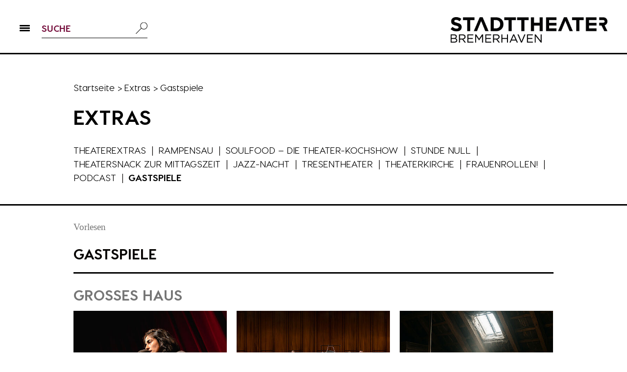

--- FILE ---
content_type: text/html; charset=utf-8
request_url: https://stadttheaterbremerhaven.de/extras/gastspiele/stilles-leben/
body_size: 7244
content:
<!DOCTYPE html>
<html lang="de">
<head>

<meta charset="utf-8">
<!-- 
	This website is powered by TYPO3 - inspiring people to share!
	TYPO3 is a free open source Content Management Framework initially created by Kasper Skaarhoj and licensed under GNU/GPL.
	TYPO3 is copyright 1998-2019 of Kasper Skaarhoj. Extensions are copyright of their respective owners.
	Information and contribution at https://typo3.org/
-->

<base href="https://stadttheaterbremerhaven.de/">
<link rel="shortcut icon" href="/fileadmin/bilder/layout/favicon.ico" type="image/vnd.microsoft.icon">

<meta name="generator" content="TYPO3 CMS">
<meta name="viewport" content="width=device-width, initial-scale=1, minimum-scale=1">


<link rel="stylesheet" type="text/css" href="typo3temp/assets/css/5c75f4b4bb.css?1575968163" media="all">
<link rel="stylesheet" type="text/css" href="typo3temp/assets/css/eda0eddb67.css?1575968163" media="all">
<link rel="stylesheet" type="text/css" href="typo3conf/ext/sr_feuser_register/Resources/Public/StyleSheets/default.css?1558597271" media="all">
<link rel="stylesheet" type="text/css" href="fileadmin/template_2019/js/cookiebar/cookiebar.css?1561106151" media="all">
<link rel="stylesheet" type="text/css" href="fileadmin/template_2019/css/fonts.css?1622551122" media="all">
<link rel="stylesheet" type="text/css" href="fileadmin/template_2019/js/slick/slick.css?1507052969" media="all">
<link rel="stylesheet" type="text/css" href="fileadmin/template_2019/js/slick/slick-theme.css?1507052969" media="all">
<link rel="stylesheet" type="text/css" href="fileadmin/template_2019/js/fancybox3/jquery.fancybox.min.css?1497858662" media="all">
<link rel="stylesheet" type="text/css" href="fileadmin/template_2019/css/styles.css?1760692389" media="all">
<link rel="stylesheet" type="text/css" href="fileadmin/template_2019/css/effects.css?1726478813" media="all">
<link rel="stylesheet" type="text/css" href="fileadmin/template_2019/css/responsive.css?1757396041" media="all">




<script src="fileadmin/template_2019/js/jquery-3.3.1.min.js?1558943973" type="text/javascript"></script>
<script src="fileadmin/template_2019/js/slick/slick.min.js?1692876716" type="text/javascript"></script>
<script src="fileadmin/template_2019/js/fancybox3/jquery.fancybox.min.js?1497858662" type="text/javascript"></script>
<script src="fileadmin/template_2019/js/cookiebar/cookiebar.js?1561106003" type="text/javascript"></script>
<script src="fileadmin/template_2019/js/js.cookie.min.js?1702911425" type="text/javascript"></script>
<script src="typo3temp/assets/js/dd82474708.js?1575968163" type="text/javascript"></script>



<title>Gastspiele - Stadttheater Bremerhaven</title>

</head>
<body>


<div class="container-gesamt unterseite einspaltig ">
	<header class="header">
		<div class="navbar">
			<div class="links-barrierefreiheit">
				<div class="leichte-sprache"><a href="leichtesprache/">Leichte Sprache</a></div><div class="gebaerdensprache"><a href="barrierefreiheitserklaerung/deutschegebaerdensprache/">Gebärdensprache</a></div>
			</div>
			<div class="btnMobileMenu" role="button" tabindex="0"><div class="inner"><span class="pipe"></span><span class="pipe"></span><span class="pipe"></span></div></div>
			<nav>
				<div class="navi-elem no"><a href="programm-musiktheater/" title="Musiktheater">Musiktheater</a></div><div class="navi-elem no"><a href="ballett/programm/" title="Ballett">Ballett</a></div><div class="navi-elem no"><a href="schauspiel/programm/" title="Schauspiel">Schauspiel</a></div><div class="navi-elem no"><a href="junges-theater/programm/" title="Junges Theater">Junges Theater</a></div><div class="navi-elem no"><a href="philharmonisches-orchester/programm/" title="Philharmonisches Orchester">Philharmonisches Orchester</a></div><div class="navi-elem no"><a href="kontakt/" title="Kontakt">Kontakt</a></div>
			</nav>
			<div class="searchbox">
				

<div class="tx-indexedsearch-searchbox">
	<form method="post" class="tx_indexedsearch" action="suche/?tx_indexedsearch_pi2%5Baction%5D=search&amp;tx_indexedsearch_pi2%5Bcontroller%5D=Search&amp;cHash=143cf6c26912bc9fcb4a5740a85f681f">
<div>
<input type="hidden" name="tx_indexedsearch_pi2[__referrer][@extension]" value="IndexedSearch" />
<input type="hidden" name="tx_indexedsearch_pi2[__referrer][@vendor]" value="TYPO3\CMS" />
<input type="hidden" name="tx_indexedsearch_pi2[__referrer][@controller]" value="Search" />
<input type="hidden" name="tx_indexedsearch_pi2[__referrer][@action]" value="form" />
<input type="hidden" name="tx_indexedsearch_pi2[__referrer][arguments]" value="YTowOnt97d716e3e67db8b6e6159a221a9518320e9972a67" />
<input type="hidden" name="tx_indexedsearch_pi2[__referrer][@request]" value="a:4:{s:10:&quot;@extension&quot;;s:13:&quot;IndexedSearch&quot;;s:11:&quot;@controller&quot;;s:6:&quot;Search&quot;;s:7:&quot;@action&quot;;s:4:&quot;form&quot;;s:7:&quot;@vendor&quot;;s:9:&quot;TYPO3\CMS&quot;;}a53e52ff7fc88c271076e600239a4e40d339ce54" />
<input type="hidden" name="tx_indexedsearch_pi2[__trustedProperties]" value="a:1:{s:6:&quot;search&quot;;a:15:{s:9:&quot;_sections&quot;;i:1;s:13:&quot;_freeIndexUid&quot;;i:1;s:7:&quot;pointer&quot;;i:1;s:3:&quot;ext&quot;;i:1;s:10:&quot;searchType&quot;;i:1;s:14:&quot;defaultOperand&quot;;i:1;s:9:&quot;mediaType&quot;;i:1;s:9:&quot;sortOrder&quot;;i:1;s:5:&quot;group&quot;;i:1;s:11:&quot;languageUid&quot;;i:1;s:4:&quot;desc&quot;;i:1;s:15:&quot;numberOfResults&quot;;i:1;s:14:&quot;extendedSearch&quot;;i:1;s:5:&quot;sword&quot;;i:1;s:12:&quot;submitButton&quot;;i:1;}}ff2d3b070ea80578d075af384e356d1eb9cfef0f" />
</div>

		<div class="tx-indexedsearch-hidden-fields">
			<input type="hidden" name="tx_indexedsearch_pi2[search][_sections]" value="0" />
			<input class="tx_indexedsearch_freeIndexUid" type="hidden" name="tx_indexedsearch_pi2[search][_freeIndexUid]" value="_" />
			<input class="tx_indexedsearch_pointer" type="hidden" name="tx_indexedsearch_pi2[search][pointer]" value="0" />
			<input type="hidden" name="tx_indexedsearch_pi2[search][ext]" value="" />
			<input type="hidden" name="tx_indexedsearch_pi2[search][searchType]" value="1" />
			<input type="hidden" name="tx_indexedsearch_pi2[search][defaultOperand]" value="0" />
			<input type="hidden" name="tx_indexedsearch_pi2[search][mediaType]" value="-1" />
			<input type="hidden" name="tx_indexedsearch_pi2[search][sortOrder]" value="rank_flag" />
			<input type="hidden" name="tx_indexedsearch_pi2[search][group]" value="" />
			<input type="hidden" name="tx_indexedsearch_pi2[search][languageUid]" value="-1" />
			<input type="hidden" name="tx_indexedsearch_pi2[search][desc]" value="" />
			<input type="hidden" name="tx_indexedsearch_pi2[search][numberOfResults]" value="10" />
			<input type="hidden" name="tx_indexedsearch_pi2[search][extendedSearch]" value="" />
		</div>
		<div class="tx-indexedsearch-form">
			<input placeholder="SUCHE" class="tx-indexedsearch-searchbox-sword tx-indexedsearch-searchbox-sword" type="text" name="tx_indexedsearch_pi2[search][sword]" value="" />
		</div>
		<div class="tx-indexedsearch-search-submit">
			<input class="tx-indexedsearch-searchbox-button tx-indexedsearch-searchbox-button-submit" type="submit" value="" name="tx_indexedsearch_pi2[search][submitButton]" />
		</div>
	</form>
</div>




			</div>
			<a href="/" class="logo" title="zur Startseite"><img src="fileadmin/template_2019/bilder-layout/stadttheater_logo_2021.png" height="52" alt="Stadttheater Bremerhaven"></a>
			<div class="clearer"></div>
		</div>
		<div class="breadcrumb center-content"><a href="/">Startseite</a> <span>></span><a href="theaterextras/">Extras</a> <span>></span>Gastspiele</div>
		<div class="center-content container-navi-level-3"><h2 class="area">Extras</h2><div class="navi-level-3"><span class="navi-elem-level-3 no"><a href="theaterextras/" title="Theaterextras">Theaterextras</a></span> <span class="trenner">&#124;</span><span class="navi-elem-level-3 no"><a href="extras/rampensau/" title="Rampensau">Rampensau</a></span> <span class="trenner">&#124;</span><span class="navi-elem-level-3 no"><a href="soulfood/" title="Soulfood – die Theater-Kochshow">Soulfood – die Theater-Kochshow</a></span> <span class="trenner">&#124;</span><span class="navi-elem-level-3 no"><a href="extras/stunde-null/" title="Stunde Null">Stunde Null</a></span> <span class="trenner">&#124;</span><span class="navi-elem-level-3 no"><a href="extras/theatersnack-zur-mittagszeit/" title="Theatersnack zur Mittagszeit">Theatersnack zur Mittagszeit</a></span> <span class="trenner">&#124;</span><span class="navi-elem-level-3 no"><a href="extras/jazz-nacht/jazz-nacht/" title="Jazz-Nacht">Jazz-Nacht</a></span> <span class="trenner">&#124;</span><span class="navi-elem-level-3 no"><a href="extras/tresentheater/" title="Tresentheater">Tresentheater</a></span> <span class="trenner">&#124;</span><span class="navi-elem-level-3 no"><a href="theaterkirche/" title="Theaterkirche">Theaterkirche</a></span> <span class="trenner">&#124;</span><span class="navi-elem-level-3 no"><a href="extras/frauenrollen/" title="Frauenrollen!">Frauenrollen!</a></span> <span class="trenner">&#124;</span><span class="navi-elem-level-3 no"><a href="podcast/" title="Podcast">Podcast</a></span> <span class="trenner">&#124;</span><span class="navi-elem-level-3 act"><a href="extras/gastspiele/" title="Gastspiele">Gastspiele</a></span></div></div>
		
	</header>
	<div class="container-inhalt">
		<div class="center-content">
			
				<div id="readspeaker_button1" class="rs_skip rsbtn rs_preserve">
					<a rel="nofollow" class="rsbtn_play" accesskey="L" title="Um den Text anzuh&ouml;ren, verwenden Sie bitte ReadSpeaker webReader" href="//app-eu.readspeaker.com/cgi-bin/rsent?customerid=12202&amp;lang=de_de&amp;readid=rs_read_content&amp;url=https%3A%2F%2Fstadttheaterbremerhaven.de%2Fextras%2Fgastspiele%2Fstilles-leben%2F">
						<span class="rsbtn_left rsimg rspart"><span class="rsbtn_text"><span>Vorlesen</span></span></span>
						<span class="rsbtn_right rsimg rsplay rspart"></span>
					</a>
				</div>
		
			<main class="inhalt" id="rs_read_content">
				
	<!--  CONTENT ELEMENT, uid:24823/mask_stueckelem [begin] -->
		<div id="c24823" class="csc-frame csc-frame-default"><div class="block-stuecke">
	
		<h2 class="spielzeit">Gastspiele</h2>
	
	<hr>
	
		<h3 class="spielstaette">Großes Haus</h3>
	

	
		<div class="liste-stuecke">
			
				
				
					
							
						
				
				
						<div class="stueck-elem  bg-musiktheater mit-bild">
					
				
					<div class="bild">
						
							<div>
								<a href="extras/gastspiele/poetry-slam-meisterschaften/" role="presentation" tabindex="-1">
									<img title="Poetry Slam Meisterschaften (Foto: Matthias Nau)" src="fileadmin/_processed_/a/8/csm_Poetry_Slam-Meisterschaften_Finale_Foto_von_Matthias_Nau_7d4e069e8e.jpg" width="440" height="490" alt="" />
								</a>
							</div>
						
					</div>
					
				
						<a href="extras/gastspiele/poetry-slam-meisterschaften/" role="presentation" tabindex="-1">
							<div class="text">
								
									<h3>Poetry Slam Meisterschaften</h3>
								

								
									<h4>Finale</h4>
								

								
									<span class="auffuehrung_ab">25. Oktober 2025</span>
								
							</div>
						</a>
					
				
					<div class="verlinkungen">
						<a href="extras/gastspiele/poetry-slam-meisterschaften/">Details</a>
					</div>
				
				</div>
			
				
					
							
						
				
				
					
							
						
				
				
						<div class="stueck-elem schrift-klein bg-konzerte mit-bild">
					
				
					<div class="bild">
						
							<div>
								<a href="gastspiel/galakonzert/" role="presentation" tabindex="-1">
									<img title="Sinfonisches Blasorchester Wehdel" alt="Sinfonisches Blasorchester Wehdel" src="fileadmin/_processed_/0/a/csm_Sinfonisches_Blasorchester_Wehdel_Webseiteformat_424cad311e.jpg" width="440" height="490" />
								</a>
							</div>
						
					</div>
					
				
						<a href="gastspiel/galakonzert/" role="presentation" tabindex="-1">
							<div class="text">
								
									<h3>Sinfonisches Blasorchester Wehdel</h3>
								

								
									<h4>Galakonzert</h4>
								

								
									<span class="auffuehrung_ab">9. November 2025</span>
								
							</div>
						</a>
					
				
					<div class="verlinkungen">
						<a href="gastspiel/galakonzert/">Details</a>
					</div>
				
				</div>
			
				
				
					
							
						
				
				
						<div class="stueck-elem schrift-klein bg-musiktheater mit-bild">
					
				
					<div class="bild">
						
							<div>
								<a href="extras/gastspiele/tsv-lunestedt/" role="presentation" tabindex="-1">
									<img title="Verstaut, verstaubt, verwandelt" alt="Dachboden mit alten Gegenständen." src="fileadmin/_processed_/2/5/csm_TSV_Lunestedt_Verstaut_verstaubt_verwandelt_2026_ef049a141e.jpg" width="440" height="490" />
								</a>
							</div>
						
					</div>
					
				
						<a href="extras/gastspiele/tsv-lunestedt/" role="presentation" tabindex="-1">
							<div class="text">
								
									<h3>TSV Lunestedt: «Verstaut, verstaubt, verwandelt»</h3>
								

								

								
									<span class="auffuehrung_ab">15. März 2026</span>
								
							</div>
						</a>
					
				
					<div class="verlinkungen">
						<a href="extras/gastspiele/tsv-lunestedt/">Details</a>
					</div>
				
				</div>
			
				
				
					
							
						
				
				
						<div class="stueck-elem schrift-klein bg-musiktheater mit-bild">
					
				
					<div class="bild">
						
							<div>
								<a href="extras/gastspiele/blasorchester-wehdel/" role="presentation" tabindex="-1">
									<img title="Blasorchester Wehdel" src="fileadmin/_processed_/7/4/csm_Blasorchester_Wehdel_klein_ce62184653.jpg" width="440" height="490" alt="" />
								</a>
							</div>
						
					</div>
					
				
						<a href="extras/gastspiele/blasorchester-wehdel/" role="presentation" tabindex="-1">
							<div class="text">
								
									<h3>Blasorchester Wehdel</h3>
								

								
									<h4>Konzert</h4>
								

								
									<span class="auffuehrung_ab">25. Mai 2026</span>
								
							</div>
						</a>
					
				
					<div class="verlinkungen">
						<a href="extras/gastspiele/blasorchester-wehdel/">Details</a>
					</div>
				
				</div>
			
		</div>
	
	<div class="clearer"></div>
</div></div>
	<!--  CONTENT ELEMENT, uid:24823/mask_stueckelem [end] -->
		
	<!--  CONTENT ELEMENT, uid:24824/mask_stueckelem [begin] -->
		<div id="c24824" class="csc-frame csc-frame-default"><div class="block-stuecke">
	
	<hr>
	
		<h3 class="spielstaette">Kleines Haus</h3>
	

	
		<div class="liste-stuecke">
			
				
				
					
							
						
				
				
						<div class="stueck-elem  bg-musiktheater mit-bild">
					
				
					<div class="bild">
						
							<div>
								<a href="extras/gastspiele/menorah-gemeinde-dmitrij-kapitelman/" role="presentation" tabindex="-1">
									<img title="Dmitrij Kapitelman" src="fileadmin/_processed_/a/8/csm_Dmitrij_Kapitelman_cdcc659184.png" width="440" height="490" alt="" />
								</a>
							</div>
						
					</div>
					
				
						<a href="extras/gastspiele/menorah-gemeinde-dmitrij-kapitelman/" role="presentation" tabindex="-1">
							<div class="text">
								
									<h3>Dmitrij Kapitelman «Russische Spezialitäten»</h3>
								

								
									<h4>Lesung und Podiumsdiskussion der Menorah Gemeinde</h4>
								

								
									<span class="auffuehrung_ab">7. September 2025</span>
								
							</div>
						</a>
					
				
					<div class="verlinkungen">
						<a href="extras/gastspiele/menorah-gemeinde-dmitrij-kapitelman/">Details</a>
					</div>
				
				</div>
			
		</div>
	
	<div class="clearer"></div>
</div></div>
	<!--  CONTENT ELEMENT, uid:24824/mask_stueckelem [end] -->
		
	<!--  CONTENT ELEMENT, uid:24974/mask_stueckelem [begin] -->
		<div id="c24974" class="csc-frame csc-frame-default"><div class="block-stuecke">
	
	<hr>
	
		<h3 class="spielstaette">JUB</h3>
	

	
		<div class="liste-stuecke">
			
				
					
							
						
				
				
					
							
						
				
				
						<div class="stueck-elem schrift-klein bg-junges-theater mit-bild">
					
				
					<div class="bild">
						
							<div>
								<a href="extras/gastspiele/queerfilm-festival/" role="presentation" tabindex="-1">
									<img title="Queerfilm Festival 2025" alt="Plakat des Queerfilm-Festival 2025 in Bremerhaven." src="fileadmin/_processed_/5/9/csm_Queerfilm-Festival_2025_Plakat_online_be1a3bb1bc.jpg" width="440" height="490" />
								</a>
							</div>
						
					</div>
					
				
						<a href="extras/gastspiele/queerfilm-festival/" role="presentation" tabindex="-1">
							<div class="text">
								
									<h3>Queerfilm Festival 2025</h3>
								

								
									<h4>Filmvorführungen und ein Ort für Begegnungen und Austausch</h4>
								

								
									<span class="auffuehrung_ab">27. - 31. Oktober 2025</span>
								
							</div>
						</a>
					
				
					<div class="verlinkungen">
						<a href="extras/gastspiele/queerfilm-festival/">Details</a>
					</div>
				
				</div>
			
		</div>
	
	<div class="clearer"></div>
</div></div>
	<!--  CONTENT ELEMENT, uid:24974/mask_stueckelem [end] -->
		
			</main>
			<footer>
				<div class="social-icons">
					
	<!--  CONTENT ELEMENT, uid:12961/image [begin] -->
		<div id="c12961" class="csc-frame csc-frame-default">
		<!--  Image block: [begin] -->
			<div class="csc-textpic csc-textpic-center csc-textpic-above"><div class="csc-textpic-imagewrap" data-csc-images="1" data-csc-cols="2"><div class="csc-textpic-center-outer"><div class="csc-textpic-center-inner"><figure class="csc-textpic-image csc-textpic-last"><a href="https://www.instagram.com/stadttheaterbremerhaven/?hl=de" target="_blank" title="Icon Instagram"><img src="fileadmin/template_2019/bilder-layout/icon_instagram.png" width="30" height="30" alt="Zugang zum Instagram-Account des Stadttheaters Bremerhaven"></a></figure></div></div></div></div>
		<!--  Image block: [end] -->
			</div>
	<!--  CONTENT ELEMENT, uid:12961/image [end] -->
		
	<!--  CONTENT ELEMENT, uid:12962/image [begin] -->
		<div id="c12962" class="csc-frame csc-frame-default">
		<!--  Image block: [begin] -->
			<div class="csc-textpic csc-textpic-center csc-textpic-above"><div class="csc-textpic-imagewrap" data-csc-images="1" data-csc-cols="2"><div class="csc-textpic-center-outer"><div class="csc-textpic-center-inner"><figure class="csc-textpic-image csc-textpic-last"><a href="https://www.facebook.com/stadttheater.bremerhaven/" target="_blank" title="Icon Facebook"><img src="fileadmin/template_2019/bilder-layout/icon_facebook.png" width="30" height="30" alt="Zugang zum Facebook-Account des Stadttheaters Bremerhaven"></a></figure></div></div></div></div>
		<!--  Image block: [end] -->
			</div>
	<!--  CONTENT ELEMENT, uid:12962/image [end] -->
		
	<!--  CONTENT ELEMENT, uid:12964/image [begin] -->
		<div id="c12964" class="csc-frame csc-frame-default">
		<!--  Image block: [begin] -->
			<div class="csc-textpic csc-textpic-center csc-textpic-above"><div class="csc-textpic-imagewrap" data-csc-images="1" data-csc-cols="2"><div class="csc-textpic-center-outer"><div class="csc-textpic-center-inner"><figure class="csc-textpic-image csc-textpic-last"><a href="https://www.youtube.com/user/TheaterBremerhaven" target="_blank" title="Icon YouTube"><img src="fileadmin/template_2019/bilder-layout/icon_youtube.png" width="40" height="29" alt="Zugang zum YouTube-Account des Stadttheaters Bremerhaven"></a></figure></div></div></div></div>
		<!--  Image block: [end] -->
			</div>
	<!--  CONTENT ELEMENT, uid:12964/image [end] -->
		
	<!--  CONTENT ELEMENT, uid:22827/image [begin] -->
		<div id="c22827" class="csc-frame csc-frame-default">
		<!--  Image block: [begin] -->
			<div class="csc-textpic csc-textpic-center csc-textpic-above"><div class="csc-textpic-imagewrap" data-csc-images="1" data-csc-cols="2"><div class="csc-textpic-center-outer"><div class="csc-textpic-center-inner"><figure class="csc-textpic-image csc-textpic-last"><a href="https://open.spotify.com/show/31LUuyMKFGmGoYeedD85Vc" target="_blank" title="Icon Podcast"><img src="fileadmin/bilder/layout/Podcast_Icon_Website.png" width="29" height="29" alt="Zugang zum Podcast des Stadttheaters Bremerhaven"></a></figure></div></div></div></div>
		<!--  Image block: [end] -->
			</div>
	<!--  CONTENT ELEMENT, uid:22827/image [end] -->
		
	<!--  CONTENT ELEMENT, uid:14231/image [begin] -->
		<div id="c14231" class="csc-frame csc-frame-default">
		<!--  Image block: [begin] -->
			<div class="csc-textpic csc-textpic-center csc-textpic-above"><div class="csc-textpic-imagewrap" data-csc-images="1" data-csc-cols="1"><div class="csc-textpic-center-outer"><div class="csc-textpic-center-inner"><figure class="csc-textpic-image csc-textpic-last"><a href="https://www.logbuch-bremerhaven.de/thema/stadttheater/" target="_blank" title="Icon Blog"><img src="fileadmin/template_2019/bilder-layout/icon_blog_sw.jpg" width="30" height="30" alt="Zugang zum Logbuch Bremerhaven"></a></figure></div></div></div></div>
		<!--  Image block: [end] -->
			</div>
	<!--  CONTENT ELEMENT, uid:14231/image [end] -->
		
				</div>
				<div class="navi-meta">
					<nav><span class="metanavi-elem no"><a href="kontakt/" title="Kontakt">Kontakt</a></span><span class="metanavi-elem no"><a href="barrierefreiheitserklaerung/" title="Barrierefreiheitserklärung">Barrierefreiheitserklärung</a></span><span class="metanavi-elem no"><a href="partner/" title="Partner">Partner</a></span><span class="metanavi-elem no"><a href="presse-info/" title="Presse">Presse</a></span><span class="metanavi-elem no"><a href="datenschutz/" title="Datenschutz">Datenschutz</a></span><span class="metanavi-elem no"><a href="impressum/" title="Impressum">Impressum</a></span></nav>
				</div>
			</footer>
		</div>
	</div>
</div>
<div id="container-overlay-navi">
	<div class="btnMobileMenu" role="button" tabindex="0"><div class="inner"><span class="pipe"></span><span class="pipe"></span><span class="pipe"></span></div></div>
	<div class="line"></div>
	

<div class="tx-indexedsearch-searchbox">
	<form method="post" class="tx_indexedsearch" action="suche/?tx_indexedsearch_pi2%5Baction%5D=search&amp;tx_indexedsearch_pi2%5Bcontroller%5D=Search&amp;cHash=143cf6c26912bc9fcb4a5740a85f681f">
<div>
<input type="hidden" name="tx_indexedsearch_pi2[__referrer][@extension]" value="IndexedSearch" />
<input type="hidden" name="tx_indexedsearch_pi2[__referrer][@vendor]" value="TYPO3\CMS" />
<input type="hidden" name="tx_indexedsearch_pi2[__referrer][@controller]" value="Search" />
<input type="hidden" name="tx_indexedsearch_pi2[__referrer][@action]" value="form" />
<input type="hidden" name="tx_indexedsearch_pi2[__referrer][arguments]" value="YTowOnt97d716e3e67db8b6e6159a221a9518320e9972a67" />
<input type="hidden" name="tx_indexedsearch_pi2[__referrer][@request]" value="a:4:{s:10:&quot;@extension&quot;;s:13:&quot;IndexedSearch&quot;;s:11:&quot;@controller&quot;;s:6:&quot;Search&quot;;s:7:&quot;@action&quot;;s:4:&quot;form&quot;;s:7:&quot;@vendor&quot;;s:9:&quot;TYPO3\CMS&quot;;}a53e52ff7fc88c271076e600239a4e40d339ce54" />
<input type="hidden" name="tx_indexedsearch_pi2[__trustedProperties]" value="a:1:{s:6:&quot;search&quot;;a:15:{s:9:&quot;_sections&quot;;i:1;s:13:&quot;_freeIndexUid&quot;;i:1;s:7:&quot;pointer&quot;;i:1;s:3:&quot;ext&quot;;i:1;s:10:&quot;searchType&quot;;i:1;s:14:&quot;defaultOperand&quot;;i:1;s:9:&quot;mediaType&quot;;i:1;s:9:&quot;sortOrder&quot;;i:1;s:5:&quot;group&quot;;i:1;s:11:&quot;languageUid&quot;;i:1;s:4:&quot;desc&quot;;i:1;s:15:&quot;numberOfResults&quot;;i:1;s:14:&quot;extendedSearch&quot;;i:1;s:5:&quot;sword&quot;;i:1;s:12:&quot;submitButton&quot;;i:1;}}ff2d3b070ea80578d075af384e356d1eb9cfef0f" />
</div>

		<div class="tx-indexedsearch-hidden-fields">
			<input type="hidden" name="tx_indexedsearch_pi2[search][_sections]" value="0" />
			<input class="tx_indexedsearch_freeIndexUid" type="hidden" name="tx_indexedsearch_pi2[search][_freeIndexUid]" value="_" />
			<input class="tx_indexedsearch_pointer" type="hidden" name="tx_indexedsearch_pi2[search][pointer]" value="0" />
			<input type="hidden" name="tx_indexedsearch_pi2[search][ext]" value="" />
			<input type="hidden" name="tx_indexedsearch_pi2[search][searchType]" value="1" />
			<input type="hidden" name="tx_indexedsearch_pi2[search][defaultOperand]" value="0" />
			<input type="hidden" name="tx_indexedsearch_pi2[search][mediaType]" value="-1" />
			<input type="hidden" name="tx_indexedsearch_pi2[search][sortOrder]" value="rank_flag" />
			<input type="hidden" name="tx_indexedsearch_pi2[search][group]" value="" />
			<input type="hidden" name="tx_indexedsearch_pi2[search][languageUid]" value="-1" />
			<input type="hidden" name="tx_indexedsearch_pi2[search][desc]" value="" />
			<input type="hidden" name="tx_indexedsearch_pi2[search][numberOfResults]" value="10" />
			<input type="hidden" name="tx_indexedsearch_pi2[search][extendedSearch]" value="" />
		</div>
		<div class="tx-indexedsearch-form">
			<input placeholder="SUCHE" class="tx-indexedsearch-searchbox-sword tx-indexedsearch-searchbox-sword" type="text" name="tx_indexedsearch_pi2[search][sword]" value="" />
		</div>
		<div class="tx-indexedsearch-search-submit">
			<input class="tx-indexedsearch-searchbox-button tx-indexedsearch-searchbox-button-submit" type="submit" value="" name="tx_indexedsearch_pi2[search][submitButton]" />
		</div>
	</form>
</div>



<div class="links-barrierefreiheit"><div class="leichte-sprache"><a href="leichtesprache/">Leichte Sprache</a></div><div class="gebaerdensprache"><a href="barrierefreiheitserklaerung/deutschegebaerdensprache/">Gebärdensprache</a></div></div><nav><div class="level-1"><div class="navi-elem no"><a href="spielplan/" title="Spielplan">Spielplan</a></div><div class="navi-elem no"><a href="programm-musiktheater/" title="Musiktheater">Musiktheater</a><div class="level-2"><div class="subnavi-elem no"><a href="programm-musiktheater/" title="Programm">Programm</a></div><div class="subnavi-elem no"><a href="musiktheater/ensemble/" title="Ensemble">Ensemble</a></div><div class="subnavi-elem no"><a href="musiktheater/opernchor/" title="Opernchor">Opernchor</a></div><div class="subnavi-elem no"><a href="musiktheater/team/" title="Team">Team</a></div><div class="subnavi-elem no"><a href="musiktheater/gemeinsame-buehne/" title="Gemeinsame Bühne">Gemeinsame Bühne</a></div></div></div><div class="navi-elem no"><a href="ballett/programm/" title="Ballett">Ballett</a><div class="level-2"><div class="subnavi-elem no"><a href="ballett/programm/" title="Programm">Programm</a></div><div class="subnavi-elem no"><a href="ballett/ensemble/" title="Ensemble">Ensemble</a></div><div class="subnavi-elem no"><a href="ballett/team/" title="Team">Team</a></div></div></div><div class="navi-elem no"><a href="schauspiel/programm/" title="Schauspiel">Schauspiel</a><div class="level-2"><div class="subnavi-elem no"><a href="schauspiel/programm/" title="Programm">Programm</a></div><div class="subnavi-elem no"><a href="schauspiel/ensemble/" title="Ensemble">Ensemble</a></div><div class="subnavi-elem no"><a href="schauspiel/team/" title="Team">Team</a></div><div class="subnavi-elem no"><a href="schauspiel/statisterie/" title="Statisterie">Statisterie</a></div></div></div><div class="navi-elem no"><a href="junges-theater/programm/" title="Junges Theater">Junges Theater</a><div class="level-2"><div class="subnavi-elem no"><a href="junges-theater/programm/" title="Programm">Programm</a></div><div class="subnavi-elem no"><a href="theater-und-schule/" title="Theater und Schule">Theater und Schule</a></div><div class="subnavi-elem no"><a href="theaterpaedagogik/" title="Theaterpädagogik">Theaterpädagogik</a></div><div class="subnavi-elem no"><a href="theaterlabore/" title="Theaterlabore">Theaterlabore</a></div><div class="subnavi-elem no"><a href="theater-ja/" title="Theater-JA!">Theater-JA!</a></div><div class="subnavi-elem no"><a href="extras/" title="Extras">Extras</a></div><div class="subnavi-elem no"><a href="junges-theater/das-jub/" title="Das JUB">Das JUB</a></div><div class="subnavi-elem no"><a href="junges-theater/ensemble/" title="Ensemble">Ensemble</a></div><div class="subnavi-elem no"><a href="junges-theater/team/" title="Team">Team</a></div></div></div><div class="navi-elem no"><a href="philharmonisches-orchester/programm/" title="Philharmonisches Orchester">Philharmonisches Orchester</a><div class="level-2"><div class="subnavi-elem no"><a href="philharmonisches-orchester/programm/" title="Programm">Programm</a></div><div class="subnavi-elem no"><a href="philharmonisches-orchester/musik-fuer-alle/" title="Musik für alle">Musik für alle</a></div><div class="subnavi-elem no"><a href="philharmonisches-orchester/das-orchester/" title="Das Orchester">Das Orchester</a></div><div class="subnavi-elem no"><a href="philharmonisches-orchester/team/" title="Team">Team</a></div><div class="subnavi-elem no"><a href="philharmonisches-orchester/musikerinnen/" title="Musiker:innen">Musiker:innen</a></div></div></div><div class="navi-elem no"><a href="sommerbuehne/" title="Sommerbühne">Sommerbühne</a></div><div class="navi-elem no"><a href="niederdeutsche-buehne-waterkant/niederdeutsche-buehne-waterkant/" title="Niederdeutsche Bühne Waterkant">Niederdeutsche Bühne Waterkant</a></div><div class="navi-elem no"><a href="theaterextras/" title="Extras">Extras</a><div class="level-2"><div class="subnavi-elem no"><a href="theaterextras/" title="Theaterextras">Theaterextras</a></div><div class="subnavi-elem no"><a href="extras/rampensau/" title="Rampensau">Rampensau</a></div><div class="subnavi-elem no"><a href="soulfood/" title="Soulfood – die Theater-Kochshow">Soulfood – die Theater-Kochshow</a></div><div class="subnavi-elem no"><a href="extras/stunde-null/" title="Stunde Null">Stunde Null</a></div><div class="subnavi-elem no"><a href="extras/theatersnack-zur-mittagszeit/" title="Theatersnack zur Mittagszeit">Theatersnack zur Mittagszeit</a></div><div class="subnavi-elem no"><a href="extras/jazz-nacht/jazz-nacht/" title="Jazz-Nacht">Jazz-Nacht</a></div><div class="subnavi-elem no"><a href="extras/tresentheater/" title="Tresentheater">Tresentheater</a></div><div class="subnavi-elem no"><a href="theaterkirche/" title="Theaterkirche">Theaterkirche</a></div><div class="subnavi-elem no"><a href="extras/frauenrollen/" title="Frauenrollen!">Frauenrollen!</a></div><div class="subnavi-elem no"><a href="podcast/" title="Podcast">Podcast</a></div><div class="subnavi-elem cur"><a href="extras/gastspiele/" title="Gastspiele">Gastspiele</a></div></div></div><div class="navi-elem no"><a href="leitung/" title="Das Theater">Das Theater</a><div class="level-2"><div class="subnavi-elem no"><a href="leitung/" title="Leitung">Leitung</a></div><div class="subnavi-elem no"><a href="technik-und-werkstaetten/" title="Technik und Werkstätten">Technik und Werkstätten</a></div><div class="subnavi-elem no"><a href="verwaltung/" title="Verwaltung">Verwaltung</a></div><div class="subnavi-elem no"><a href="das-theater/fsj-kultur/" title="FSJ Kultur">FSJ Kultur</a></div><div class="subnavi-elem no"><a href="geschichte/" title="Geschichte">Geschichte</a></div><div class="subnavi-elem no"><a href="spielstaetten/" title="Spielstätten">Spielstätten</a></div><div class="subnavi-elem no"><a href="theater-foerderverein/" title="Theater-Förderverein">Theater-Förderverein</a></div><div class="subnavi-elem no"><a href="jobs-und-ausbildung/" title="Jobs &amp; Ausbildung">Jobs & Ausbildung</a></div></div></div><div class="navi-elem no"><a href="service/theaterkasse-vorverkaufsstellen/" title="Service">Service</a><div class="level-2"><div class="subnavi-elem no"><a href="service/theaterkasse-vorverkaufsstellen/" title="Theaterkasse &amp; Vorverkaufsstellen">Theaterkasse & Vorverkaufsstellen</a></div><div class="subnavi-elem no"><a href="service/online-verkauf/" title="Online-Verkauf">Online-Verkauf</a></div><div class="subnavi-elem no"><a href="service/eintrittspreise-agb/" title="Eintrittspreise &amp; AGB">Eintrittspreise & AGB</a></div><div class="subnavi-elem no"><a href="geschenkgutscheine/" title="Wertgutscheine">Wertgutscheine</a></div><div class="subnavi-elem no"><a href="abonnements/" title="Abonnements">Abonnements</a></div><div class="subnavi-elem no"><a href="druckerzeugnisse/" title="Druckerzeugnisse">Druckerzeugnisse</a></div><div class="subnavi-elem no"><a href="service/newsletter/" title="Newsletter">Newsletter</a></div><div class="subnavi-elem no"><a href="service/gruppenservice/" title="Gruppenservice">Gruppenservice</a></div><div class="subnavi-elem no"><a href="service/service-fuer-menschen-mit-behinderung/" title="Service für Menschen mit Behinderung">Service für Menschen mit Behinderung</a></div><div class="subnavi-elem no"><a href="flatrate/" title="Theater-Flatrate für Studierende">Theater-Flatrate für Studierende</a></div><div class="subnavi-elem no"><a href="service/freikarte/" title="FreiKarte">FreiKarte</a></div><div class="subnavi-elem no"><a href="service/kulturloge-bremerhaven/" title="Kulturloge Bremerhaven">Kulturloge Bremerhaven</a></div><div class="subnavi-elem no"><a href="service/anfahrt/" title="Anfahrt">Anfahrt</a></div><div class="subnavi-elem no"><a href="service/news/" title="News">News</a></div><div class="subnavi-elem no"><a href="klemmbaustein-set/" title="Klemmbaustein-Set">Klemmbaustein-Set</a></div><div class="subnavi-elem no"><a href="service/buehnenboden/" title="Bühnenboden">Bühnenboden</a></div></div></div></div></nav><div class="navi-meta"><div class="level-1"><div class="navi-elem no"><a href="suche/" title="Suche">Suche</a></div><div class="navi-elem no"><a href="kontakt/" title="Kontakt">Kontakt</a></div><div class="navi-elem no"><a href="barrierefreiheitserklaerung/" title="Barrierefreiheitserklärung">Barrierefreiheitserklärung</a></div><div class="navi-elem no"><a href="partner/" title="Partner">Partner</a></div><div class="navi-elem no"><a href="presse-info/" title="Presse">Presse</a></div><div class="navi-elem no"><a href="datenschutz/" title="Datenschutz">Datenschutz</a></div><div class="navi-elem no"><a href="impressum/" title="Impressum">Impressum</a></div></div></div>
</div>
<!-- Matomo -->
<script type="text/javascript">
var _paq = window._paq || [];
/* tracker methods like "setCustomDimension" should be called before "trackPageView" */
_paq.push(['disableCookies']);  
_paq.push(['trackPageView']);
_paq.push(['enableLinkTracking']);
(function() {
  var u="//piwik.netactive.de/";
  _paq.push(['setTrackerUrl', u+'matomo.php']);
  _paq.push(['setSiteId', '10']);
  var d=document, g=d.createElement('script'), s=d.getElementsByTagName('script')[0];
  g.type='text/javascript'; g.async=true; g.defer=true; g.src=u+'matomo.js'; s.parentNode.insertBefore(g,s);
})();
</script>
<!-- End Matomo Code -->

<script src="typo3conf/ext/powermail/Resources/Public/JavaScript/Libraries/jquery.datetimepicker.min.js?1558682432" type="text/javascript"></script>
<script src="typo3conf/ext/powermail/Resources/Public/JavaScript/Libraries/parsley.min.js?1558682432" type="text/javascript"></script>
<script src="typo3conf/ext/powermail/Resources/Public/JavaScript/Powermail/Tabs.min.js?1558682432" type="text/javascript"></script>
<script src="typo3conf/ext/powermail/Resources/Public/JavaScript/Powermail/Form.min.js?1558682432" type="text/javascript"></script>
<script src="fileadmin/template_2019/js/diverse-scripte.js?1757395468" type="text/javascript"></script>


<script src="//cdn1.readspeaker.com/script/12202/webReader/webReader.js?pids=wr" type="text/javascript" id="rs_req_Init"></script>

</body>
</html>

--- FILE ---
content_type: text/css
request_url: https://stadttheaterbremerhaven.de/fileadmin/template_2019/js/cookiebar/cookiebar.css?1561106151
body_size: 446
content:
#cookie-bar {line-height:24px; color:#000; text-align:center; padding:15px 20px; font-size:90%;}
#cookie-bar.fixed {position:fixed; top:0; left:0; width:100%;}
#cookie-bar.fixed.bottom {bottom:0; top:auto;}
#cookie-bar p {margin:0; padding:0;}
#cookie-bar a {color:#000; display:inline-block; border-radius:0px; text-decoration:none;font-weight:bold;}
#cookie-bar a.cb-enable, #cookie-bar a.cb-disable{padding:10px 20px; margin-left:10px;font-weight:normal;text-transform:uppercase;font-size:90%;}
#cookie-bar .cb-enable {background:#000;color:#fff;}
#cookie-bar .cb-enable:hover {background:#77c7c8;}
#cookie-bar .cb-disable {background:#990000;}
#cookie-bar .cb-disable:hover {background:#bb0000;}
#cookie-bar .cb-policy {background:#0033bb;}
#cookie-bar .cb-policy:hover {background:#0055dd;}
#cookie-bar .cb-overlay{background:rgba(0,0,0,0.8); height:100%; width:100%;position:fixed;top:0;left:0;z-index:90;}
#cookie-bar .cb-content{font-family: 'Work Sans', sans-serif;background:#fff;width:calc(100% - 200px);height:auto;padding:50px 100px;position:absolute;bottom:0;left:0;border-top:2px solid #000;z-index:100;}
.datenschutz #cookie-bar .cb-overlay {display:none;}
body.cb-open{padding-bottom:250px;}

--- FILE ---
content_type: text/css
request_url: https://stadttheaterbremerhaven.de/fileadmin/template_2019/css/effects.css?1726478813
body_size: 1259
content:
/*
Farben:
=======
schwarz:	050200
weinrot:	8b093e
grün:		77c7c8
blau:		7795ac
grau:		7f7f7f
*/

a,
#startseite .oben .rechts,
#startseite .oben .rechts .csc-frame,
#startseite .container-inhalt .teaser img,
.darsteller .bild img,
.ensemble-elem img,
header .btnMobileMenu,
header .logo img,
.block-stuecke .stueck-elem img,
header .navbar,
.tx-powermail input[type=submit],
.tx-felogin-pi1 input[type=submit],
.cr_form button{
	-o-transition:all ease .3s;
	-ms-transition:all ease .3s;
	-moz-transition:all ease .3s;
	-webkit-transition:all ease .3s;
	transition:all ease .3s;
}
.teaser .text a.btn:hover{
	background:#fff;
	color:#050200;
}
#startseite .teaser .no-image.bg-weiss .text .verlinkungen a:hover,
#startseite .teaser .no-image.bg-schwarz .text .verlinkungen a:hover,
#startseite .teaser .no-image.bg-rot .text .verlinkungen a:hover,
#startseite .teaser .no-image.bg-gruen .text .verlinkungen a:hover,
#startseite .teaser .no-image.bg-lila .text .verlinkungen a:hover,
#startseite .teaser .no-image.bg-hell-blau .text .verlinkungen a:hover,
#startseite .teaser .no-image.bg-dunkel-blau .text .verlinkungen a:hover{
	color:#000;
}
#startseite .teaser .no-image.bg-weiss .text .verlinkungen a:hover{
	background:#000;
	color:#fff;
}
#container-overlay-navi .level-1 > .navi-elem.cur > a,
#container-overlay-navi .level-1 > .navi-elem:hover > a,
#container-overlay-navi .level-2 > .subnavi-elem:hover > a,
#container-overlay-navi .level-1 .navi-elem.active > a{
	color:#7795ac;
}
#btn-presse:hover{
	color:#fff;
	background: #000;
}
#startseite .container-inhalt .teaser:hover img,
.darsteller:hover .bild img,
.ensemble-elem:hover img,
.block-stuecke .stueck-elem:hover img{
	transform: scale(1.05);
    -moz-transform: scale(1.05);
    -ms-transform: scale(1.05);
    -o-transform: scale(1.05);
    -webkit-transform: scale(1.05);
}
.spielplan-heute .verlinkungen a:hover,
.tx-powermail input[type=submit]:hover,
a.link-ticket:hover{
	color:#fff !important;
	background:#000;
}
.navbar nav .navi-elem a:hover,
.spielplan-inhalt .termin a:hover,
.navi-level-3 .navi-elem-level-3 a:hover{
	color:#77123f;
}
footer .navi-meta .metanavi-elem a:hover{
	color:#000;
}
.inhalt a:hover,
.stueck .vorstellungstermine a.link-ticket:hover{
	color:#7795ac;
}
header.shrink .navbar{
	border-color:#fff;
}
/*.block-stuecke .stueck-elem.bg-musiktheater:nth-child(odd) a:hover{
	background:#fff;
	color:#c7a912;
	border-color:#fff;
	text-shadow:none;
}
.block-stuecke .stueck-elem.bg-musiktheater:nth-child(even) a:hover{
	background:#c7a912;
	color:#fff;
	border-color:#c7a912;
	text-shadow:none;
}
.block-stuecke .stueck-elem.bg-ballett:nth-child(odd) a:hover{
	background:#fff;
	color:#00525d;
	border-color:#fff;
	text-shadow:none;
}
.block-stuecke .stueck-elem.bg-ballett:nth-child(even) a:hover{
	background:#00525d;
	color:#fff;
	border-color:#00525d;
	text-shadow:none;
}
.block-stuecke .stueck-elem.bg-schauspiel:nth-child(odd) a:hover{
	background:#fff;
	color:#849f3a;
	border-color:#fff;
	text-shadow:none;
}
.block-stuecke .stueck-elem.bg-schauspiel:nth-child(even) a:hover{
	background:#849f3a;
	color:#fff;
	border-color:#849f3a;
	text-shadow:none;
}
.block-stuecke .stueck-elem.bg-junges-theater:nth-child(odd) a:hover{
	background:#fff;
	color:#5f3162;
	border-color:#fff;
	text-shadow:none;
}
.block-stuecke .stueck-elem.bg-junges-theater:nth-child(even) a:hover{
	background:#5f3162;
	color:#fff;
	border-color:#5f3162;
	text-shadow:none;
}
.block-stuecke .stueck-elem.bg-konzerte:nth-child(odd) a:hover{
	background:#fff;
	color:#89113c;
	border-color:#fff;
	text-shadow:none;
}
.block-stuecke .stueck-elem.bg-konzerte:nth-child(even) a:hover{
	background:#89113c;
	color:#fff;
	border-color:#89113c;
	text-shadow:none;
}
.block-stuecke .stueck-elem.bg-ndb:nth-child(odd) a:hover{
	background:#fff;
	color:#8094a9;
	border-color:#fff;
	text-shadow:none;
}
.block-stuecke .stueck-elem.bg-ndb:nth-child(even) a:hover{
	background:#8094a9;
	color:#fff;
	border-color:#8094a9;
	text-shadow:none;
}*/
.block-stuecke .stueck-elem.mit-bild .text a:hover,
.block-stuecke .stueck-elem.mit-bild .verlinkungen a:hover{
	background: #fff;
}
.container-inhalt .inhalt a:hover{
	border-bottom:1px solid #000;
	color:#000;
}


/*** Mobile Navi Button ***/
.btnMobileMenu span.pipe,
#naviMobile{
	-o-transition:all ease .3s;
	-ms-transition:all ease .3s;
	-moz-transition:all ease .3s;
	-webkit-transition:all ease .3s;
	transition:all ease .3s;
}
.btnMobileMenu span.pipe{
	-webkit-transform-origin: left center;
	-moz-transform-origin: left center;
	-o-transform-origin: left center;
	transform-origin: left center;
}
.btnMobileMenu.open span.pipe{
	background-color:#000;
}
.btnMobileMenu.open span.pipe:nth-child(1){
	top: -1px;
	left: 4px;
	-moz-transform: rotate(45deg);
    -webkit-transform: rotate(45deg);
    transform: rotate(45deg);
}
.btnMobileMenu.open span.pipe:nth-child(2){
	width: 0%;
	opacity: 0;
}
.btnMobileMenu.open span.pipe:nth-child(3){
	top: 14px;
	left: 4px;
	-moz-transform: rotate(-45deg);
    -webkit-transform: rotate(-45deg);
    transform: rotate(-45deg);
}
#naviMobile{
	-webkit-transform-origin: center top;
	-moz-transform-origin: center top;
	-o-transform-origin: center tio;
	transform-origin: center top;
	transform: scale(1.1);
    -moz-transform: scale(1.1);
    -ms-transform: scale(1.1);
    -o-transform: scale(1.1);
    -webkit-transform: scale(1.1);
}
#naviMobile.open{
	opacity:1;
	transform: scale(1.0);
    -moz-transform: scale(1.0);
    -ms-transform: scale(1.0);
    -o-transform: scale(1.0);
    -webkit-transform: scale(1.0);
}
.btnMobileMenu .inner{
	width:21px;
}
